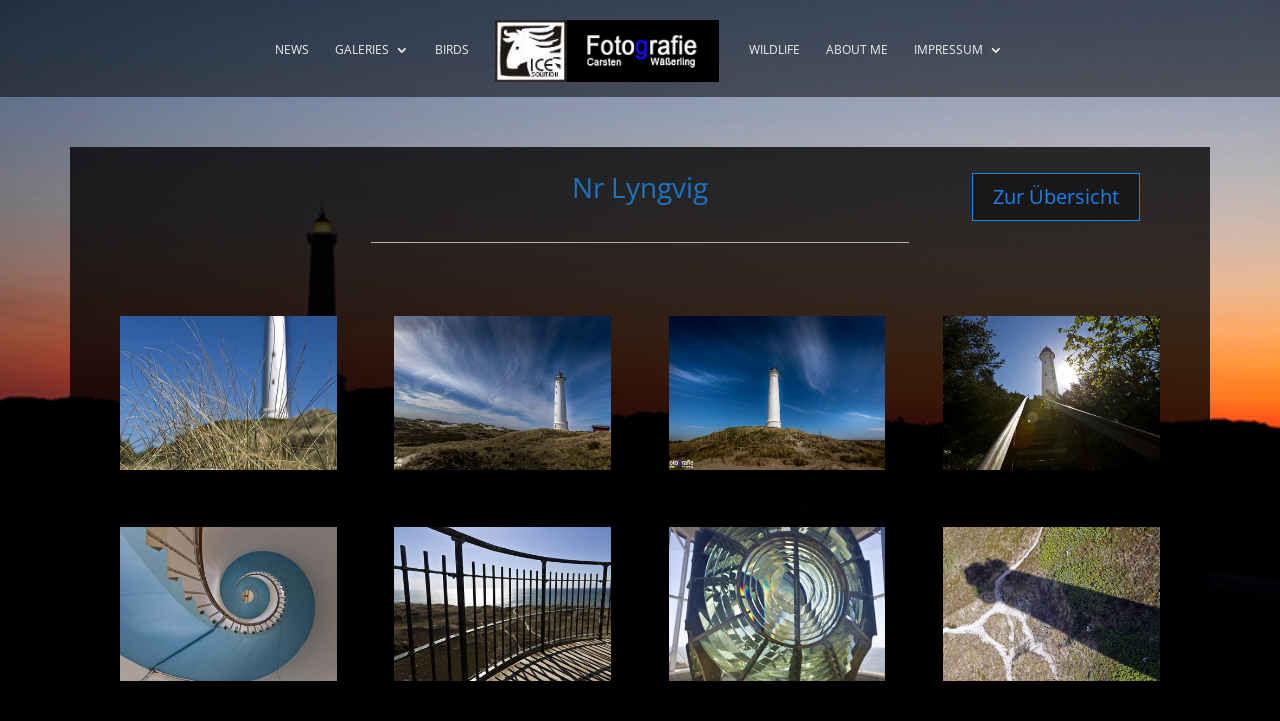

--- FILE ---
content_type: text/css
request_url: http://www.waesserling.photography/wp-content/themes/di-musik/style.css?ver=6.8.3
body_size: 1094
content:
/* 
Theme Name: DI Musik 
Description: Childtheme 
Author: Designers Inn 
Template: di-basis 
Version: 1.4
*/

/* Sticky footer */
footer#main-footer {
bottom: 0 !important;
position: fixed !important;
width: 100%;
}

/* Hintergrundfarbe */
body {
    background-color: #000;
}

/* Slider Bildgroesse */
@media only screen and ( min-width: 1279px ){
.et_pb_slide_description {
padding-top: 15% !important;
padding-bottom: 25% !important;
min-height: 700px;
}
}
@media only screen and ( min-width: 1364px ){
.et_pb_slide_description {
padding-top: 20% !important;
padding-bottom: 40% !important;
min-height: 900px;
}
}
@media only screen and ( min-width: 1919px ){
.et_pb_slide_description {
padding-top: 35% !important;
padding-bottom: 55% !important;
min-height: 1200px;
}
}

/* Bildgroesse Hintergrundbild erste Sektion 
@media only screen and ( min-width: 1023px ){
 .et_pb_section_0 {
min-height: 840px;
}
}
@media only screen and ( min-width: 1364px ){
 .et_pb_section_0 {
min-height: 900px;
}
}
@media only screen and ( min-width: 1919px ){
 .et_pb_section_0 {
min-height: 1200px;
}
}
*/
